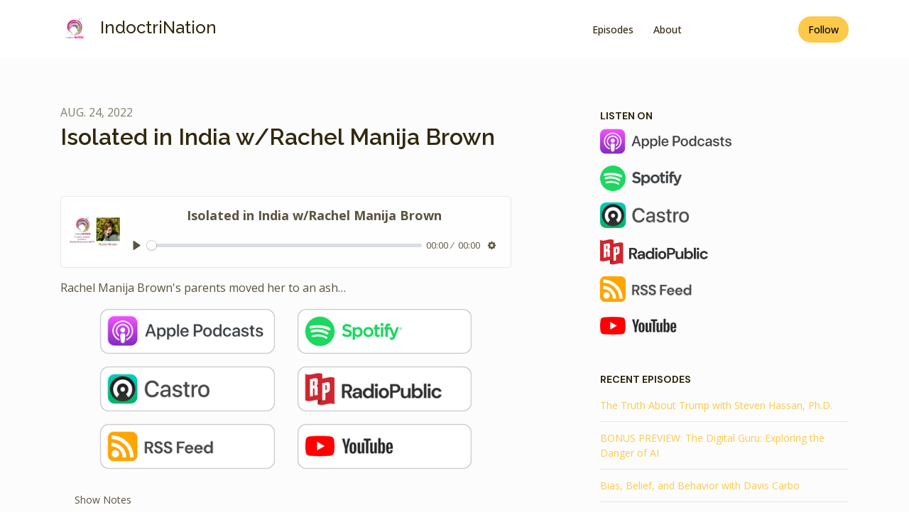

--- FILE ---
content_type: text/css
request_url: https://ka-p.fontawesome.com/releases/v7.1.0/css/pro-v4-shims.min.css?token=d0a5b46879
body_size: 3813
content:
/*!
 * Font Awesome Pro 7.1.0 by @fontawesome - https://fontawesome.com
 * License - https://fontawesome.com/license (Commercial License)
 * Copyright 2025 Fonticons, Inc.
 */.fa.fa-glass{--fa:"\f000"}.fa.fa-envelope-o{--fa:"\f0e0"}.fa.fa-envelope-o,.fa.fa-star-o{font-family:"Font Awesome 7 Pro";font-weight:400}.fa.fa-star-o{--fa:"\f005"}.fa.fa-close,.fa.fa-remove{--fa:"\f00d"}.fa.fa-gear{--fa:"\f013"}.fa.fa-trash-o{font-family:"Font Awesome 7 Pro";font-weight:400;--fa:"\f2ed"}.fa.fa-home{--fa:"\f015"}.fa.fa-file-o{--fa:"\f15b"}.fa.fa-clock-o,.fa.fa-file-o{font-family:"Font Awesome 7 Pro";font-weight:400}.fa.fa-clock-o{--fa:"\f017"}.fa.fa-arrow-circle-o-down{--fa:"\f358"}.fa.fa-arrow-circle-o-down,.fa.fa-arrow-circle-o-up{font-family:"Font Awesome 7 Pro";font-weight:400}.fa.fa-arrow-circle-o-up{--fa:"\f35b"}.fa.fa-play-circle-o{font-family:"Font Awesome 7 Pro";font-weight:400;--fa:"\f144"}.fa.fa-repeat,.fa.fa-rotate-right{--fa:"\f01e"}.fa.fa-refresh{--fa:"\f021"}.fa.fa-list-alt{font-family:"Font Awesome 7 Pro";font-weight:400;--fa:"\f022"}.fa.fa-dedent{--fa:"\f03b"}.fa.fa-video-camera{--fa:"\f03d"}.fa.fa-picture-o{--fa:"\f03e"}.fa.fa-photo,.fa.fa-picture-o{font-family:"Font Awesome 7 Pro";font-weight:400}.fa.fa-photo{--fa:"\f03e"}.fa.fa-image{font-family:"Font Awesome 7 Pro";font-weight:400;--fa:"\f03e"}.fa.fa-map-marker{--fa:"\f3c5"}.fa.fa-pencil-square-o{--fa:"\f044"}.fa.fa-edit,.fa.fa-pencil-square-o{font-family:"Font Awesome 7 Pro";font-weight:400}.fa.fa-edit{--fa:"\f044"}.fa.fa-share-square-o{--fa:"\f14d"}.fa.fa-check-square-o{font-family:"Font Awesome 7 Pro";font-weight:400;--fa:"\f14a"}.fa.fa-arrows{--fa:"\f0b2"}.fa.fa-times-circle-o{--fa:"\f057"}.fa.fa-check-circle-o,.fa.fa-times-circle-o{font-family:"Font Awesome 7 Pro";font-weight:400}.fa.fa-check-circle-o{--fa:"\f058"}.fa.fa-mail-forward{--fa:"\f064"}.fa.fa-expand{--fa:"\f424"}.fa.fa-compress{--fa:"\f422"}.fa.fa-eye,.fa.fa-eye-slash{font-family:"Font Awesome 7 Pro";font-weight:400}.fa.fa-warning{--fa:"\f071"}.fa.fa-calendar{--fa:"\f073"}.fa.fa-arrows-v{--fa:"\f338"}.fa.fa-arrows-h{--fa:"\f337"}.fa.fa-bar-chart,.fa.fa-bar-chart-o{--fa:"\e0e3"}.fa.fa-twitter-square{--fa:"\f081"}.fa.fa-facebook-square,.fa.fa-twitter-square{font-family:"Font Awesome 7 Brands";font-weight:400}.fa.fa-facebook-square{--fa:"\f082"}.fa.fa-gears{--fa:"\f085"}.fa.fa-thumbs-o-up{--fa:"\f164"}.fa.fa-thumbs-o-down,.fa.fa-thumbs-o-up{font-family:"Font Awesome 7 Pro";font-weight:400}.fa.fa-thumbs-o-down{--fa:"\f165"}.fa.fa-heart-o{font-family:"Font Awesome 7 Pro";font-weight:400;--fa:"\f004"}.fa.fa-sign-out{--fa:"\f2f5"}.fa.fa-linkedin-square{font-family:"Font Awesome 7 Brands";font-weight:400;--fa:"\f08c"}.fa.fa-thumb-tack{--fa:"\f08d"}.fa.fa-external-link{--fa:"\f35d"}.fa.fa-sign-in{--fa:"\f2f6"}.fa.fa-github-square{font-family:"Font Awesome 7 Brands";font-weight:400;--fa:"\f092"}.fa.fa-lemon-o{--fa:"\f094"}.fa.fa-lemon-o,.fa.fa-square-o{font-family:"Font Awesome 7 Pro";font-weight:400}.fa.fa-square-o{--fa:"\f0c8"}.fa.fa-bookmark-o{font-family:"Font Awesome 7 Pro";font-weight:400;--fa:"\f02e"}.fa.fa-facebook,.fa.fa-twitter{font-family:"Font Awesome 7 Brands";font-weight:400}.fa.fa-facebook{--fa:"\f39e"}.fa.fa-facebook-f{--fa:"\f39e"}.fa.fa-facebook-f,.fa.fa-github{font-family:"Font Awesome 7 Brands";font-weight:400}.fa.fa-credit-card{font-family:"Font Awesome 7 Pro";font-weight:400}.fa.fa-feed{--fa:"\f09e"}.fa.fa-hdd-o{font-family:"Font Awesome 7 Pro";font-weight:400;--fa:"\f0a0"}.fa.fa-hand-o-right{--fa:"\f0a4"}.fa.fa-hand-o-left,.fa.fa-hand-o-right{font-family:"Font Awesome 7 Pro";font-weight:400}.fa.fa-hand-o-left{--fa:"\f0a5"}.fa.fa-hand-o-up{--fa:"\f0a6"}.fa.fa-hand-o-down,.fa.fa-hand-o-up{font-family:"Font Awesome 7 Pro";font-weight:400}.fa.fa-hand-o-down{--fa:"\f0a7"}.fa.fa-globe{--fa:"\f57d"}.fa.fa-tasks{--fa:"\f828"}.fa.fa-arrows-alt{--fa:"\f31e"}.fa.fa-group{--fa:"\f0c0"}.fa.fa-chain{--fa:"\f0c1"}.fa.fa-cut{--fa:"\f0c4"}.fa.fa-files-o{--fa:"\f0c5"}.fa.fa-files-o,.fa.fa-floppy-o{font-family:"Font Awesome 7 Pro";font-weight:400}.fa.fa-floppy-o{--fa:"\f0c7"}.fa.fa-save{font-family:"Font Awesome 7 Pro";font-weight:400;--fa:"\f0c7"}.fa.fa-navicon,.fa.fa-reorder{--fa:"\f0c9"}.fa.fa-magic{--fa:"\e2ca"}.fa.fa-pinterest,.fa.fa-pinterest-square{font-family:"Font Awesome 7 Brands";font-weight:400}.fa.fa-pinterest-square{--fa:"\f0d3"}.fa.fa-google-plus-square{--fa:"\f0d4"}.fa.fa-google-plus,.fa.fa-google-plus-square{font-family:"Font Awesome 7 Brands";font-weight:400}.fa.fa-google-plus{--fa:"\f0d5"}.fa.fa-money{--fa:"\f3d1"}.fa.fa-unsorted{--fa:"\f0dc"}.fa.fa-sort-desc{--fa:"\f0dd"}.fa.fa-sort-asc{--fa:"\f0de"}.fa.fa-linkedin{font-family:"Font Awesome 7 Brands";font-weight:400;--fa:"\f0e1"}.fa.fa-rotate-left{--fa:"\f0e2"}.fa.fa-legal{--fa:"\f0e3"}.fa.fa-dashboard,.fa.fa-tachometer{--fa:"\f625"}.fa.fa-comment-o{--fa:"\f075"}.fa.fa-comment-o,.fa.fa-comments-o{font-family:"Font Awesome 7 Pro";font-weight:400}.fa.fa-comments-o{--fa:"\f086"}.fa.fa-flash{--fa:"\f0e7"}.fa.fa-clipboard{--fa:"\f0ea"}.fa.fa-lightbulb-o{font-family:"Font Awesome 7 Pro";font-weight:400;--fa:"\f0eb"}.fa.fa-exchange{--fa:"\f362"}.fa.fa-cloud-download{--fa:"\f0ed"}.fa.fa-cloud-upload{--fa:"\f0ee"}.fa.fa-bell-o{font-family:"Font Awesome 7 Pro";font-weight:400;--fa:"\f0f3"}.fa.fa-cutlery{--fa:"\f2e7"}.fa.fa-file-text-o{--fa:"\f15c"}.fa.fa-building-o,.fa.fa-file-text-o{font-family:"Font Awesome 7 Pro";font-weight:400}.fa.fa-building-o{--fa:"\f1ad"}.fa.fa-hospital-o{font-family:"Font Awesome 7 Pro";font-weight:400;--fa:"\f0f8"}.fa.fa-tablet{--fa:"\f3fa"}.fa.fa-mobile,.fa.fa-mobile-phone{--fa:"\f3cd"}.fa.fa-circle-o{font-family:"Font Awesome 7 Pro";font-weight:400;--fa:"\f111"}.fa.fa-mail-reply{--fa:"\f3e5"}.fa.fa-github-alt{font-family:"Font Awesome 7 Brands";font-weight:400}.fa.fa-folder-o{--fa:"\f07b"}.fa.fa-folder-o,.fa.fa-folder-open-o{font-family:"Font Awesome 7 Pro";font-weight:400}.fa.fa-folder-open-o{--fa:"\f07c"}.fa.fa-smile-o{--fa:"\f118"}.fa.fa-frown-o,.fa.fa-smile-o{font-family:"Font Awesome 7 Pro";font-weight:400}.fa.fa-frown-o{--fa:"\f119"}.fa.fa-meh-o{--fa:"\f11a"}.fa.fa-keyboard-o,.fa.fa-meh-o{font-family:"Font Awesome 7 Pro";font-weight:400}.fa.fa-keyboard-o{--fa:"\f11c"}.fa.fa-flag-o{font-family:"Font Awesome 7 Pro";font-weight:400;--fa:"\f024"}.fa.fa-mail-reply-all{--fa:"\f122"}.fa.fa-star-half-o{--fa:"\f5c0"}.fa.fa-star-half-empty,.fa.fa-star-half-o{font-family:"Font Awesome 7 Pro";font-weight:400}.fa.fa-star-half-empty{--fa:"\f5c0"}.fa.fa-star-half-full{font-family:"Font Awesome 7 Pro";font-weight:400;--fa:"\f5c0"}.fa.fa-code-fork{--fa:"\f126"}.fa.fa-chain-broken,.fa.fa-unlink{--fa:"\f127"}.fa.fa-calendar-o{font-family:"Font Awesome 7 Pro";font-weight:400;--fa:"\f133"}.fa.fa-css3,.fa.fa-html5,.fa.fa-maxcdn{font-family:"Font Awesome 7 Brands";font-weight:400}.fa.fa-unlock-alt{--fa:"\f09c"}.fa.fa-minus-square-o{font-family:"Font Awesome 7 Pro";font-weight:400;--fa:"\f146"}.fa.fa-level-up{--fa:"\f3bf"}.fa.fa-level-down{--fa:"\f3be"}.fa.fa-pencil-square{--fa:"\f14b"}.fa.fa-external-link-square{--fa:"\f360"}.fa.fa-compass{font-family:"Font Awesome 7 Pro";font-weight:400}.fa.fa-caret-square-o-down{font-family:"Font Awesome 7 Pro";font-weight:400;--fa:"\f150"}.fa.fa-toggle-down{font-family:"Font Awesome 7 Pro";font-weight:400;--fa:"\f150"}.fa.fa-caret-square-o-up{font-family:"Font Awesome 7 Pro";font-weight:400;--fa:"\f151"}.fa.fa-toggle-up{font-family:"Font Awesome 7 Pro";font-weight:400;--fa:"\f151"}.fa.fa-caret-square-o-right{font-family:"Font Awesome 7 Pro";font-weight:400;--fa:"\f152"}.fa.fa-toggle-right{font-family:"Font Awesome 7 Pro";font-weight:400;--fa:"\f152"}.fa.fa-eur,.fa.fa-euro{--fa:"\f153"}.fa.fa-gbp{--fa:"\f154"}.fa.fa-dollar,.fa.fa-usd{--fa:"\$"}.fa.fa-inr,.fa.fa-rupee{--fa:"\e1bc"}.fa.fa-cny,.fa.fa-jpy,.fa.fa-rmb,.fa.fa-yen{--fa:"\f157"}.fa.fa-rouble,.fa.fa-rub,.fa.fa-ruble{--fa:"\f158"}.fa.fa-krw,.fa.fa-won{--fa:"\f159"}.fa.fa-bitcoin,.fa.fa-btc{font-family:"Font Awesome 7 Brands";font-weight:400}.fa.fa-bitcoin{--fa:"\f15a"}.fa.fa-file-text{--fa:"\f15c"}.fa.fa-sort-alpha-asc{--fa:"\f15d"}.fa.fa-sort-alpha-desc{--fa:"\f881"}.fa.fa-sort-amount-asc{--fa:"\f884"}.fa.fa-sort-amount-desc{--fa:"\f160"}.fa.fa-sort-numeric-asc{--fa:"\f162"}.fa.fa-sort-numeric-desc{--fa:"\f886"}.fa.fa-youtube-square{--fa:"\f431"}.fa.fa-xing,.fa.fa-xing-square,.fa.fa-youtube,.fa.fa-youtube-square{font-family:"Font Awesome 7 Brands";font-weight:400}.fa.fa-xing-square{--fa:"\f169"}.fa.fa-youtube-play{--fa:"\f167"}.fa.fa-adn,.fa.fa-bitbucket,.fa.fa-bitbucket-square,.fa.fa-dropbox,.fa.fa-flickr,.fa.fa-instagram,.fa.fa-stack-overflow,.fa.fa-youtube-play{font-family:"Font Awesome 7 Brands";font-weight:400}.fa.fa-bitbucket-square{--fa:"\f171"}.fa.fa-tumblr,.fa.fa-tumblr-square{font-family:"Font Awesome 7 Brands";font-weight:400}.fa.fa-tumblr-square{--fa:"\f174"}.fa.fa-long-arrow-down{--fa:"\f309"}.fa.fa-long-arrow-up{--fa:"\f30c"}.fa.fa-long-arrow-left{--fa:"\f30a"}.fa.fa-long-arrow-right{--fa:"\f30b"}.fa.fa-android,.fa.fa-apple,.fa.fa-dribbble,.fa.fa-foursquare,.fa.fa-gittip,.fa.fa-gratipay,.fa.fa-linux,.fa.fa-skype,.fa.fa-trello,.fa.fa-windows{font-family:"Font Awesome 7 Brands";font-weight:400}.fa.fa-gittip{--fa:"\f184"}.fa.fa-sun-o{--fa:"\f185"}.fa.fa-moon-o,.fa.fa-sun-o{font-family:"Font Awesome 7 Pro";font-weight:400}.fa.fa-moon-o{--fa:"\f186"}.fa.fa-pagelines,.fa.fa-renren,.fa.fa-stack-exchange,.fa.fa-vk,.fa.fa-weibo{font-family:"Font Awesome 7 Brands";font-weight:400}.fa.fa-arrow-circle-o-right{--fa:"\f35a"}.fa.fa-arrow-circle-o-left,.fa.fa-arrow-circle-o-right{font-family:"Font Awesome 7 Pro";font-weight:400}.fa.fa-arrow-circle-o-left{--fa:"\f359"}.fa.fa-caret-square-o-left{font-family:"Font Awesome 7 Pro";font-weight:400;--fa:"\f191"}.fa.fa-toggle-left{--fa:"\f191"}.fa.fa-dot-circle-o,.fa.fa-toggle-left{font-family:"Font Awesome 7 Pro";font-weight:400}.fa.fa-dot-circle-o{--fa:"\f192"}.fa.fa-vimeo-square{font-family:"Font Awesome 7 Brands";font-weight:400;--fa:"\f194"}.fa.fa-try,.fa.fa-turkish-lira{--fa:"\e2bb"}.fa.fa-plus-square-o{font-family:"Font Awesome 7 Pro";font-weight:400;--fa:"\f0fe"}.fa.fa-openid,.fa.fa-slack,.fa.fa-wordpress{font-family:"Font Awesome 7 Brands";font-weight:400}.fa.fa-bank,.fa.fa-institution{--fa:"\f19c"}.fa.fa-mortar-board{--fa:"\f19d"}.fa.fa-google,.fa.fa-reddit,.fa.fa-reddit-square,.fa.fa-yahoo{font-family:"Font Awesome 7 Brands";font-weight:400}.fa.fa-reddit-square{--fa:"\f1a2"}.fa.fa-behance,.fa.fa-behance-square,.fa.fa-delicious,.fa.fa-digg,.fa.fa-drupal,.fa.fa-joomla,.fa.fa-pied-piper-alt,.fa.fa-pied-piper-pp,.fa.fa-stumbleupon,.fa.fa-stumbleupon-circle{font-family:"Font Awesome 7 Brands";font-weight:400}.fa.fa-behance-square{--fa:"\f1b5"}.fa.fa-steam,.fa.fa-steam-square{font-family:"Font Awesome 7 Brands";font-weight:400}.fa.fa-steam-square{--fa:"\f1b7"}.fa.fa-automobile{--fa:"\f1b9"}.fa.fa-cab{--fa:"\f1ba"}.fa.fa-deviantart,.fa.fa-soundcloud,.fa.fa-spotify{font-family:"Font Awesome 7 Brands";font-weight:400}.fa.fa-file-pdf-o{--fa:"\f1c1"}.fa.fa-file-pdf-o,.fa.fa-file-word-o{font-family:"Font Awesome 7 Pro";font-weight:400}.fa.fa-file-word-o{--fa:"\f1c2"}.fa.fa-file-excel-o{--fa:"\f1c3"}.fa.fa-file-excel-o,.fa.fa-file-powerpoint-o{font-family:"Font Awesome 7 Pro";font-weight:400}.fa.fa-file-powerpoint-o{--fa:"\f1c4"}.fa.fa-file-image-o{--fa:"\f1c5"}.fa.fa-file-image-o,.fa.fa-file-photo-o{font-family:"Font Awesome 7 Pro";font-weight:400}.fa.fa-file-photo-o{--fa:"\f1c5"}.fa.fa-file-picture-o{--fa:"\f1c5"}.fa.fa-file-archive-o,.fa.fa-file-picture-o{font-family:"Font Awesome 7 Pro";font-weight:400}.fa.fa-file-archive-o{--fa:"\f1c6"}.fa.fa-file-zip-o{--fa:"\f1c6"}.fa.fa-file-audio-o,.fa.fa-file-zip-o{font-family:"Font Awesome 7 Pro";font-weight:400}.fa.fa-file-audio-o{--fa:"\f1c7"}.fa.fa-file-sound-o{--fa:"\f1c7"}.fa.fa-file-sound-o,.fa.fa-file-video-o{font-family:"Font Awesome 7 Pro";font-weight:400}.fa.fa-file-video-o{--fa:"\f1c8"}.fa.fa-file-movie-o{--fa:"\f1c8"}.fa.fa-file-code-o,.fa.fa-file-movie-o{font-family:"Font Awesome 7 Pro";font-weight:400}.fa.fa-file-code-o{--fa:"\f1c9"}.fa.fa-codepen,.fa.fa-jsfiddle,.fa.fa-vine{font-family:"Font Awesome 7 Brands";font-weight:400}.fa.fa-life-bouy,.fa.fa-life-buoy,.fa.fa-life-saver,.fa.fa-support{--fa:"\f1cd"}.fa.fa-circle-o-notch{--fa:"\f1ce"}.fa.fa-ra,.fa.fa-rebel{font-family:"Font Awesome 7 Brands";font-weight:400}.fa.fa-ra{--fa:"\f1d0"}.fa.fa-resistance{--fa:"\f1d0"}.fa.fa-empire,.fa.fa-ge,.fa.fa-resistance{font-family:"Font Awesome 7 Brands";font-weight:400}.fa.fa-ge{--fa:"\f1d1"}.fa.fa-git-square{--fa:"\f1d2"}.fa.fa-git,.fa.fa-git-square,.fa.fa-hacker-news,.fa.fa-y-combinator-square{font-family:"Font Awesome 7 Brands";font-weight:400}.fa.fa-y-combinator-square{--fa:"\f1d4"}.fa.fa-yc-square{--fa:"\f1d4"}.fa.fa-qq,.fa.fa-tencent-weibo,.fa.fa-wechat,.fa.fa-weixin,.fa.fa-yc-square{font-family:"Font Awesome 7 Brands";font-weight:400}.fa.fa-wechat{--fa:"\f1d7"}.fa.fa-send{--fa:"\f1d8"}.fa.fa-paper-plane-o{--fa:"\f1d8"}.fa.fa-paper-plane-o,.fa.fa-send-o{font-family:"Font Awesome 7 Pro";font-weight:400}.fa.fa-send-o{--fa:"\f1d8"}.fa.fa-circle-thin{font-family:"Font Awesome 7 Pro";font-weight:400;--fa:"\f111"}.fa.fa-header{--fa:"\f1dc"}.fa.fa-futbol-o{--fa:"\f1e3"}.fa.fa-futbol-o,.fa.fa-soccer-ball-o{font-family:"Font Awesome 7 Pro";font-weight:400}.fa.fa-soccer-ball-o{--fa:"\f1e3"}.fa.fa-slideshare,.fa.fa-twitch,.fa.fa-yelp{font-family:"Font Awesome 7 Brands";font-weight:400}.fa.fa-newspaper-o{font-family:"Font Awesome 7 Pro";font-weight:400;--fa:"\f1ea"}.fa.fa-cc-amex,.fa.fa-cc-discover,.fa.fa-cc-mastercard,.fa.fa-cc-paypal,.fa.fa-cc-stripe,.fa.fa-cc-visa,.fa.fa-google-wallet,.fa.fa-paypal{font-family:"Font Awesome 7 Brands";font-weight:400}.fa.fa-bell-slash-o{font-family:"Font Awesome 7 Pro";font-weight:400;--fa:"\f1f6"}.fa.fa-trash{--fa:"\f2ed"}.fa.fa-copyright{font-family:"Font Awesome 7 Pro";font-weight:400}.fa.fa-eyedropper{--fa:"\f1fb"}.fa.fa-area-chart{--fa:"\f1fe"}.fa.fa-pie-chart{--fa:"\f200"}.fa.fa-line-chart{--fa:"\f201"}.fa.fa-lastfm,.fa.fa-lastfm-square{font-family:"Font Awesome 7 Brands";font-weight:400}.fa.fa-lastfm-square{--fa:"\f203"}.fa.fa-angellist,.fa.fa-ioxhost{font-family:"Font Awesome 7 Brands";font-weight:400}.fa.fa-cc{font-family:"Font Awesome 7 Pro";font-weight:400;--fa:"\f20a"}.fa.fa-ils,.fa.fa-shekel,.fa.fa-sheqel{--fa:"\f20b"}.fa.fa-buysellads,.fa.fa-connectdevelop,.fa.fa-dashcube,.fa.fa-forumbee,.fa.fa-leanpub,.fa.fa-sellsy,.fa.fa-shirtsinbulk,.fa.fa-simplybuilt,.fa.fa-skyatlas{font-family:"Font Awesome 7 Brands";font-weight:400}.fa.fa-diamond{font-family:"Font Awesome 7 Pro";font-weight:400;--fa:"\f3a5"}.fa.fa-intersex,.fa.fa-transgender{--fa:"\f224"}.fa.fa-transgender-alt{--fa:"\f225"}.fa.fa-facebook-official{--fa:"\f09a"}.fa.fa-facebook-official,.fa.fa-pinterest-p,.fa.fa-whatsapp{font-family:"Font Awesome 7 Brands";font-weight:400}.fa.fa-hotel{--fa:"\f236"}.fa.fa-medium,.fa.fa-viacoin,.fa.fa-y-combinator,.fa.fa-yc{font-family:"Font Awesome 7 Brands";font-weight:400}.fa.fa-yc{--fa:"\f23b"}.fa.fa-expeditedssl,.fa.fa-opencart,.fa.fa-optin-monster{font-family:"Font Awesome 7 Brands";font-weight:400}.fa.fa-battery,.fa.fa-battery-4{--fa:"\f240"}.fa.fa-battery-3{--fa:"\f241"}.fa.fa-battery-2{--fa:"\f242"}.fa.fa-battery-1{--fa:"\f243"}.fa.fa-battery-0{--fa:"\f244"}.fa.fa-object-group,.fa.fa-object-ungroup,.fa.fa-sticky-note-o{font-family:"Font Awesome 7 Pro";font-weight:400}.fa.fa-sticky-note-o{--fa:"\f249"}.fa.fa-cc-diners-club,.fa.fa-cc-jcb{font-family:"Font Awesome 7 Brands";font-weight:400}.fa.fa-clone{font-family:"Font Awesome 7 Pro";font-weight:400}.fa.fa-hourglass-o{--fa:"\f254"}.fa.fa-hourglass-1{--fa:"\f251"}.fa.fa-hourglass-2{--fa:"\f252"}.fa.fa-hourglass-3{--fa:"\f253"}.fa.fa-hand-rock-o{--fa:"\f255"}.fa.fa-hand-grab-o,.fa.fa-hand-rock-o{font-family:"Font Awesome 7 Pro";font-weight:400}.fa.fa-hand-grab-o{--fa:"\f255"}.fa.fa-hand-paper-o{--fa:"\f256"}.fa.fa-hand-paper-o,.fa.fa-hand-stop-o{font-family:"Font Awesome 7 Pro";font-weight:400}.fa.fa-hand-stop-o{--fa:"\f256"}.fa.fa-hand-scissors-o{--fa:"\f257"}.fa.fa-hand-lizard-o,.fa.fa-hand-scissors-o{font-family:"Font Awesome 7 Pro";font-weight:400}.fa.fa-hand-lizard-o{--fa:"\f258"}.fa.fa-hand-spock-o{--fa:"\f259"}.fa.fa-hand-pointer-o,.fa.fa-hand-spock-o{font-family:"Font Awesome 7 Pro";font-weight:400}.fa.fa-hand-pointer-o{--fa:"\f25a"}.fa.fa-hand-peace-o{--fa:"\f25b"}.fa.fa-hand-peace-o,.fa.fa-registered{font-family:"Font Awesome 7 Pro";font-weight:400}.fa.fa-creative-commons,.fa.fa-gg,.fa.fa-gg-circle,.fa.fa-odnoklassniki,.fa.fa-odnoklassniki-square{font-family:"Font Awesome 7 Brands";font-weight:400}.fa.fa-odnoklassniki-square{--fa:"\f264"}.fa.fa-chrome,.fa.fa-firefox,.fa.fa-get-pocket,.fa.fa-internet-explorer,.fa.fa-opera,.fa.fa-safari,.fa.fa-wikipedia-w{font-family:"Font Awesome 7 Brands";font-weight:400}.fa.fa-television{--fa:"\f26c"}.fa.fa-500px,.fa.fa-amazon,.fa.fa-contao{font-family:"Font Awesome 7 Brands";font-weight:400}.fa.fa-calendar-plus-o{--fa:"\f271"}.fa.fa-calendar-minus-o,.fa.fa-calendar-plus-o{font-family:"Font Awesome 7 Pro";font-weight:400}.fa.fa-calendar-minus-o{--fa:"\f272"}.fa.fa-calendar-times-o{--fa:"\f273"}.fa.fa-calendar-check-o,.fa.fa-calendar-times-o{font-family:"Font Awesome 7 Pro";font-weight:400}.fa.fa-calendar-check-o{--fa:"\f274"}.fa.fa-map-o{font-family:"Font Awesome 7 Pro";font-weight:400;--fa:"\f279"}.fa.fa-commenting{--fa:"\f4ad"}.fa.fa-commenting-o{font-family:"Font Awesome 7 Pro";font-weight:400;--fa:"\f4ad"}.fa.fa-houzz,.fa.fa-vimeo{font-family:"Font Awesome 7 Brands";font-weight:400}.fa.fa-vimeo{--fa:"\f27d"}.fa.fa-black-tie,.fa.fa-edge,.fa.fa-fonticons,.fa.fa-reddit-alien{font-family:"Font Awesome 7 Brands";font-weight:400}.fa.fa-credit-card-alt{--fa:"\f09d"}.fa.fa-codiepie,.fa.fa-fort-awesome,.fa.fa-mixcloud,.fa.fa-modx,.fa.fa-product-hunt,.fa.fa-scribd,.fa.fa-usb{font-family:"Font Awesome 7 Brands";font-weight:400}.fa.fa-pause-circle-o{--fa:"\f28b"}.fa.fa-pause-circle-o,.fa.fa-stop-circle-o{font-family:"Font Awesome 7 Pro";font-weight:400}.fa.fa-stop-circle-o{--fa:"\f28d"}.fa.fa-bluetooth,.fa.fa-bluetooth-b,.fa.fa-envira,.fa.fa-gitlab,.fa.fa-wheelchair-alt,.fa.fa-wpbeginner,.fa.fa-wpforms{font-family:"Font Awesome 7 Brands";font-weight:400}.fa.fa-wheelchair-alt{--fa:"\f368"}.fa.fa-question-circle-o{font-family:"Font Awesome 7 Pro";font-weight:400;--fa:"\f059"}.fa.fa-volume-control-phone{--fa:"\f2a0"}.fa.fa-asl-interpreting{--fa:"\f2a3"}.fa.fa-deafness,.fa.fa-hard-of-hearing{--fa:"\f2a4"}.fa.fa-glide,.fa.fa-glide-g{font-family:"Font Awesome 7 Brands";font-weight:400}.fa.fa-signing{--fa:"\f2a7"}.fa.fa-viadeo,.fa.fa-viadeo-square{font-family:"Font Awesome 7 Brands";font-weight:400}.fa.fa-viadeo-square{--fa:"\f2aa"}.fa.fa-snapchat,.fa.fa-snapchat-ghost{font-family:"Font Awesome 7 Brands";font-weight:400}.fa.fa-snapchat-ghost{--fa:"\f2ab"}.fa.fa-snapchat-square{--fa:"\f2ad"}.fa.fa-first-order,.fa.fa-google-plus-official,.fa.fa-pied-piper,.fa.fa-snapchat-square,.fa.fa-themeisle,.fa.fa-yoast{font-family:"Font Awesome 7 Brands";font-weight:400}.fa.fa-google-plus-official{--fa:"\f2b3"}.fa.fa-google-plus-circle{--fa:"\f2b3"}.fa.fa-fa,.fa.fa-font-awesome,.fa.fa-google-plus-circle{font-family:"Font Awesome 7 Brands";font-weight:400}.fa.fa-fa{--fa:"\f2b4"}.fa.fa-handshake-o{--fa:"\f2b5"}.fa.fa-envelope-open-o,.fa.fa-handshake-o{font-family:"Font Awesome 7 Pro";font-weight:400}.fa.fa-envelope-open-o{--fa:"\f2b6"}.fa.fa-linode{font-family:"Font Awesome 7 Brands";font-weight:400}.fa.fa-address-book-o{font-family:"Font Awesome 7 Pro";font-weight:400;--fa:"\f2b9"}.fa.fa-vcard{--fa:"\f2bb"}.fa.fa-address-card-o{--fa:"\f2bb"}.fa.fa-address-card-o,.fa.fa-vcard-o{font-family:"Font Awesome 7 Pro";font-weight:400}.fa.fa-vcard-o{--fa:"\f2bb"}.fa.fa-user-circle-o{--fa:"\f2bd"}.fa.fa-user-circle-o,.fa.fa-user-o{font-family:"Font Awesome 7 Pro";font-weight:400}.fa.fa-user-o{--fa:"\f007"}.fa.fa-id-badge{font-family:"Font Awesome 7 Pro";font-weight:400}.fa.fa-drivers-license{--fa:"\f2c2"}.fa.fa-id-card-o{--fa:"\f2c2"}.fa.fa-drivers-license-o,.fa.fa-id-card-o{font-family:"Font Awesome 7 Pro";font-weight:400}.fa.fa-drivers-license-o{--fa:"\f2c2"}.fa.fa-free-code-camp,.fa.fa-quora,.fa.fa-telegram{font-family:"Font Awesome 7 Brands";font-weight:400}.fa.fa-thermometer,.fa.fa-thermometer-4{--fa:"\f2c7"}.fa.fa-thermometer-3{--fa:"\f2c8"}.fa.fa-thermometer-2{--fa:"\f2c9"}.fa.fa-thermometer-1{--fa:"\f2ca"}.fa.fa-thermometer-0{--fa:"\f2cb"}.fa.fa-bathtub,.fa.fa-s15{--fa:"\f2cd"}.fa.fa-window-maximize,.fa.fa-window-restore{font-family:"Font Awesome 7 Pro";font-weight:400}.fa.fa-times-rectangle{--fa:"\f410"}.fa.fa-window-close-o{--fa:"\f410"}.fa.fa-times-rectangle-o,.fa.fa-window-close-o{font-family:"Font Awesome 7 Pro";font-weight:400}.fa.fa-times-rectangle-o{--fa:"\f410"}.fa.fa-bandcamp,.fa.fa-eercast,.fa.fa-etsy,.fa.fa-grav,.fa.fa-imdb,.fa.fa-ravelry{font-family:"Font Awesome 7 Brands";font-weight:400}.fa.fa-eercast{--fa:"\f2da"}.fa.fa-snowflake-o{font-family:"Font Awesome 7 Pro";font-weight:400;--fa:"\f2dc"}.fa.fa-meetup,.fa.fa-superpowers,.fa.fa-wpexplorer{font-family:"Font Awesome 7 Brands";font-weight:400}